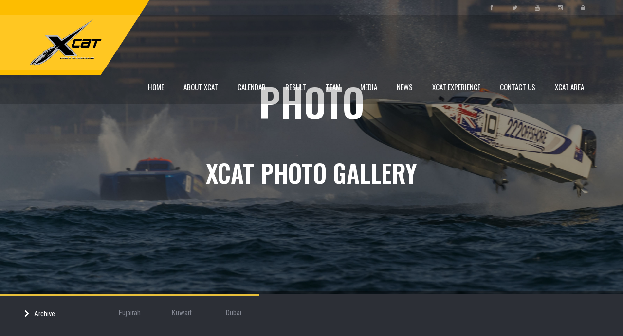

--- FILE ---
content_type: text/css
request_url: https://x-cat.racing/css/style.css
body_size: 36619
content:
/* RESET */
/* -----#------------------------------------ */
*,html,body,div,dl,dt,dd,ul,ol,li,h1,h2,h3,h4,h5,h6,pre,form,label,fieldset,input,p,blockquote,th,td{margin:0; padding:0;}
table{border-collapse:collapse;border-spacing:0;}
fieldset,img {border:0 none;}
address,caption,cite,code,dfn,em,strong,th,var{font-style:normal;font-weight:normal;}
ol,ul,li{list-style:none outside none;}
caption,th{text-align:left;}
table p{display: inline;}
h1,h2,h3,h4,h5,h6{font-size:100%;font-weight:normal;}
q:before,q:after{content:"";}
a img { border:medium none;}
img{border:medium none;display:block;}
a{color: #000; text-decoration:none;}
a:hover {color: #E7BF3A;}
strong{font-weight: bold;}
iframe{display: block;}

.last { margin-right: 0!important; }
.fl { float: left }
.fr { float: right }
.no-margin{ margin: 0!important; }
.mt-50 { margin-top: 50px; }
.no-border {border: none!important;}
.text-align-center { text-align: center!important;}
.clearfix:after { clear: both; content: ""; display: block; height: 0; }

*
{ transition:all 300ms;-moz-transition:all 300ms; /* Firefox 4 */-webkit-transition:all 300ms; /* Safari and Chrome */-o-transition:all 300ms; /* Opera */ }

nav ul>li>ul, .accordion-content
{ transition:all 0ms;-moz-transition:all 0ms; /* Firefox 4 */-webkit-transition:all 0ms; /* Safari and Chrome */-o-transition:all 0ms; /* Opera */ }

p { color: #444; line-height: 13px; line-height: 22px; font-family: 'Open Sans', Arial, sans-serif; }

h1 { font-size: 40px; color: #2c2f36; font-weight: 600; text-transform: uppercase; }
h2 { font-size: 30px; color: #2c2f36; font-weight: 300; text-transform: uppercase;}
h3 { font-size: 22px; color: #2c2f36; font-weight: 400; text-transform: uppercase;}
h4 { font-size: 16px; color: #2c2f36; font-weight: 400; }
h5 { font-size: 15px; color: #2c2f36; font-weight: 400; }
h6 { font-size: 13px; color: #2c2f36; font-weight: 400; }
a h1:hover, a h2:hover {
	color: #E7BF3A;
}
/************** Master ***************/
/* ----------------------------------------- */
/************** General Sections **************/
body {
	font-family: 'Roboto Condensed', Open Sans, Arial, sans-serif;
	font-size: 13px;
}

/*  SECTIONS  ============================================================================= */
.center-container {
	max-width: 1050px!important;
	margin: 0 auto;
}
.center-content {
	margin: 0 auto!important;
	float: none!important;
}

section {
	clear: both;
	margin: 0px;
}
section:after { clear: both; content: ""; display: block; height: 0; }

.g-grid {
    display: grid;
    grid-template-columns: calc(50% - 1rem * 1/2) calc(50% - 1rem * 1/2);
    grid-column-gap: 1rem;
    grid-row-gap: 1rem;
}

.g-grid2 {
	display: grid;
	grid-template-columns: calc(66% - 1rem * 2/2) calc(34% - 1rem * 2/2);
	grid-column-gap: 1rem;
	grid-row-gap: 1rem;
	padding: 60px 0px 60px 0px !important;
}

.g-grid-3 {
	display: grid;
	grid-template-columns: calc(33.3333% - 1rem * 2/3) calc(33.3333% - 1rem * 2/3) calc(33.3333% - 1rem * 2/3);
	grid-column-gap: 1rem;
	grid-row-gap: 1rem;
}

.text-center {
	text-align: center;
}

.height100 {
	height: 100%;
}

.g-grid-cell {
	width:100% !important;
}

#map_1562841001917 path {
stroke-width:1; /* control the countries borders width */
stroke:#2c2f36; /* choose a color for the border */
cursor:pointer; /* display the pointer when the map hovers the map. */
}
.bg-00 {
	height: 100%;
	background: url('/img/header-bg.jpg') center top no-repeat fixed;
	background-size: cover;
}
.bg-01 {
	height: 100%;
	background: url('/img/bg-01.jpg') center top no-repeat;
	background-size: cover;
}
.bg-02 {
	height: 100%;
	background: #fff url('/img/bg-02.jpg') center top no-repeat;
	background-size: cover;
}
.bg-03 {
	height: 100%;
	background: #fff url('/img/bg-03.jpg') center top no-repeat;
	background-size: cover;
}
.bg-04 {
	height: 100%;
	background: #fff url('img/bg-04.jpg') center top no-repeat;
	background-size: cover;
}
.bg-05 {
	height: 100%;
	background: #fff url('/img/calendar.png') left top no-repeat;
	background-size: cover;
}
.bg-06 {
	height: 100%;
	background: #fff url('/img/bg-06.jpg') left top no-repeat;
	background-size: cover;
}
.bg-07 {
	height: 100%;
	background: #fff url('/img/bg-07.jpg') left top no-repeat;
	background-size: cover;
}
.bg-08 {
	height: 100%;
	background: #fff url('/img/bg-08.jpg') left top no-repeat;
	background-size: cover;
}
.bg-09 {
	height: 100%;
	background: #fff url('/img/bg-price.jpg') left top no-repeat fixed;
	background-size: cover;
}
.bg-10 {
	height: 100%;
	background: #fff url('/img/xcat-racing1.png') left top no-repeat fixed;
	background-size: cover;
}

.bg-HP {
	height: 100%;
	background: #fff url('/img/BG-XCAT-HP.jpg') left top no-repeat fixed;
	background-size: cover;
}
BG-XCAT-HP.jpg
/*  MODULES  ============================================================================= */
.module {
	margin-bottom: 60px;
}
.module img {
	width: 100%;
}

.module-content i {
	margin-right: 20px;
}

.module-content {
	padding: 60px 45px;
	color: #fff;
}

.module-content:after {
	clear: both; content: ""; display: block; height: 0;
}

.module-content p {
	margin: 20px 0 20px;
	line-height: 30px;
	font-size: 18px;
	font-weight: 500;
	text-align: justify;
}

.bg-white {
	background: #fff;
}

.bg-grey {
	background: #e8e8e8;
}

.bg-box {
background: rgba(0,0,0,0.3);
	}

.bg-orange {
	background: #E7BF3A;
}

.bg-orange a:hover h2 {
	color: #fff;
}

.bg-dark-blue {
	background: #2c2f36;
}

.bg-dark-blue p {
	color: #fff;
}
.bg-dark-blue h2 {
	color: #fff;
}
/*  GRID OF TWELVE   ============================================================================= */
.m-12 {width: 100%;}
.m-11 {width: 91.663%;}
.m-10 {width: 83.33%;}
.m-09 {width: 74.997%;}
.m-08 {width: 66.664%;}
.m-07 {width: 58.331%;}
.m-06 {width: 49.998%;}
.m-05 {width: 41.665%;}
.m-04 {width: 33.332%; }
.m-03 {width: 25%;}
.m-02 {width: 16.666%; }
.m-01 {width: 8.333%;}
.m-01, .m-02, .m-03, .m-04, .m-05, .m-06, .m-07, .m-08, .m-09, .m-10, .m-11, .m-12 {
	float: left;
}
.m-01 img, .m-02 img, .m-03 img, .m-04 img, .m-05 img, .m-06 img, .m-07 img, .m-08 img, .m-09 img, .m-10 img, .m-11 img, .m-12 img {
	width: 100%;
}
/*  GO FULL WIDTH AT LESS THAN 480 PIXELS */


@media (max-width: 991px) {

	.m-12 {width: 100%;}
	.m-11 {width: 100%;}
	.m-10 {width: 100%;}
	.m-09 {width: 100%;}
	.m-08 {width: 100%;}
	.m-07 {width: 100%;}
	.m-06 {width: 100%;}
	.m-05 {width: 100%;}
	.m-04 {width: 100%;}
	.m-03 {width: 100%;}
	.m-02 {width: 100%;}
	.m-01 {width: 100%;}

.header-content {
	padding-top: 90px;

}

.imgLogo {
	margin: 80px 0 0px!important;
	padding: 0 20px;
	font-size: 40px!important;
	color: #fff;
	display: inline-block;

}

header h1 {
	margin: 80px 0 0px!important;
	padding: 0 20px;
	font-size: 40px!important;
	color: #fff;
	display: inline-block;
	background-color: rgba(0,0,0,0.4);
}
header h2 {
	margin: 20px 0 10px!important;
	padding: 0 20px;
	font-size: 20px!important;
	font-weight: 700;
	color: #fff;
}
header p {
	margin: 0 auto 30px;
	color: #fff;
	width: 90%!important;
}
.module-content {
	padding: 30px 20px;
}
.content {
	padding: 30px 10px;
}
.sport, .radio, .sidebar, nav {
	/*display: none!important;*/
}

.all-sport-menu ul li {
	display: inline-block!important;
}
.all-sport-menu ul li.title {
	margin-top: 30px;
	display: block!important;
}
.module img {
	width: 100%;
}

.nav-mobile {
	display: block!important;
}
.big-heading {
	padding: 30px 0!important;
}
.big-heading p {
	width: 90%!important;
}

footer .module-content {
	text-align: center;
}

.leftTeam, .rightTeam { display: none!important;}
.soon-countdown ul li {
	margin: 20px 10px 0!important;
}

.countdown-big div{
	font-size: 40px!important;
	line-height: 30px!important;
	margin-left: 15px!important;
}

}
/*  HEADER   ============================================================================= */
header {

	background: url('../img/xcat-racing-BG.jpg') center top no-repeat fixed;
	background-size: cover;
	text-align: center;
	border-bottom: 5px solid rgba(0,0,0,0.4);
}
.header-content {
	padding-bottom: 150px;
}
.logo {
	display: inline-block;
	margin-left: 50px;
}
nav .logo a {
	color: #fff;
}
/*nav {
	text-align: left;
	width: 100%;
	padding: 20px 0;
	background-color: rgba(0,0,0,0.4);
	display: inline-block;
	z-index: 9999;
	border-bottom: 5px solid rgba(0,0,0,0.1);
}

nav ul {
	float: right;
	margin-right: 50px;
}

nav ul li {
	display: inline;
	padding: 25px 0;
	margin-left: 40px;
	line-height: 30px;
}

nav ul>li {
	position: relative;
}

nav ul>li>ul {
	width: 180px;
	position: absolute;
	left: -9999px;
	z-index: 9999;
	top: 45px;
}

nav ul>li:hover>ul {
	left: -10px;
}

nav ul li:hover ul {
	border-bottom: none!important;
}

nav ul li ul li {
	padding: 5px 20px;
	margin-left: 0px;
	display: block;
	background-color: rgba(0,0,0,0.8);
	text-align: left;
	border-bottom: 2px solid rgba(0,0,0,0.1);
}

nav ul li ul li:hover {
	border-bottom: 2px solid #E7BF3A;
}

nav ul li ul li:hover>a {
	color: #E7BF3A;
	padding-left: 6px;
	margin: 5px 0;
	font-size: 16px;
}

nav ul>li>ul {
	display: block;
	position: absolute;
	left: -9999px;
}

nav ul>li>ul>li:hover>ul {
	width: 210px;
	left: 165px;
	margin-top: -35px;
}

nav ul li a {
	font-size: 15px;
	text-transform: uppercase;
	color: #fff;
}

nav ul li ul li a {
	display: block;
	line-height: 30px;
	font-size: 15px;
	margin: 0;
	text-transform: capitalize;
}*/
.imgLogo {
	margin: 150px 0 0px;
	padding: 0 20px;
	font-size: 80px;
	color: #fff;
	display: inline-block;

}

header h1 {
	margin: 150px 0 0px;
	padding: 0 20px;
	font-size: 80px;
	color: #fff;
	display: inline-block;
	background-color: rgba(0,o,0,0.4);
}
header h2 {
	margin: 50px 0 20px;
	padding: 0 20px;
	font-size: 50px;
	font-weight: 700;
	color: #fff;
}
header p {
	margin: 0 auto 30px;
	color: #fff;
	width: 40%;
}
.active a {
	color: #E7BF3A!important;
}
div .active a {
	color: #E7BF3A!important;
	text-transform: uppercase;
}
/*  STICKY NAV   ============================================================================= */

#stickynav {
	position:fixed;
	z-index:999;
	top:-75px;
	left:0;
	background-color: rgba(0,0,0,0.7);
	border-bottom: 5px solid rgba(0,0,0,0.1);
	width:100%;
	}

body:not(.mobile) #stickynav{
	-webkit-transition:all .2s ease-in-out;
	-moz-transition:all .2s ease-in-out;
	-o-transition:all .2s ease-in-out;
	transition:all .2s ease-in-out
	}
#stickynav.animate{
	top:0
}

/*  NAV MOBILE   ============================================================================= */
.button-menu li {
	cursor: pointer;
	color: #fff;
	font-size: 30px;
	padding: 10px 0;
}
.nav-mobile {
	display: none;
	width: 100%;
}

.nav-mobile ul li {
	display: block;
	background: #2C2F36;
	line-height: 50px;
	border-top: 1px solid #E7BF3A;
}

.nav-mobile ul li a{
	display: block;
	color: #fff;
}
.nav-mobile ul li div {
	color: #fff;
	cursor: pointer;
}

.nav-mobile ul li div i {
	margin-left: 10px;
	font-size: 10px;
}
.nav-mobile ul li ul li{
	background: #3f444a;
	border: none;
}

/*  VERTICAL MENU   ============================================================================= */

.vertical-menu ul {
	border-top: 5px solid #E7BF3A;
}
.vertical-menu ul li:hover {
	background: #3f444a;
}
.vertical-menu ul li a{
	display: block;
	padding: 15px 20px;
	color: #fff;
	font-size: 15px;
	border-top: 1px solid #E7BF3A;
}

.vertical-menu ul li a:hover {
	color: #E7BF3A;
}

/*  TITLES   ============================================================================= */
.heading {
	width: 100%;
	margin: 60px 0 20px;
	display: inline-block;
	text-align: center;
}
.heading h1 {
	margin-bottom: 15px;
}
.heading h2 {
	color: #fff;
}
.heading p {
	text-align: center;
}

.big-heading {
	padding: 80px 0;
	overflow: hidden;
	text-align: center;
}
.big-heading h1 {
	width: 100%;
	margin: 0 0 10px;
	z-index: 2;
	float: left;
}
.bg-dark-blue.big-heading h1 {
	width: 100%;
	color: #fff;
	margin: 0 0 10px;
	z-index: 2;
	float: left;
}
.big-heading p {
	margin: 0 auto;
	width: 50%;
}

.title-left {
	margin-bottom: 30px;
}

.title-default {
	display: inline-block;
	width: 100%;
	margin-bottom: 30px;
	background-color: rgba(0,0,0,0.3);
}
.title-default h2 {
	color: #fff;
	padding: 10px 30px;
	text-transform: none;
	font-size: 18px;
}
/*  SPORT MENU   ============================================================================= */

.sport-news {
	background: #2c2f36;
	border-bottom: 5px solid rgba(0,0,0,0.3);
}

.sport-news .sport {
	background: #2c2f36;
	border-top: 5px solid #E7BF3A;
	min-height: 110px;
}
.sport-news .sport-title {
	background: #2c2f36;
	border-top: 5px solid #E7BF3A;
}
.sport-news .sport-title:hover {
	background: #3f444a;
}
.sport-news .sport:hover {
	background: #3f444a;
}

.sport-news .sport:hover p {
	color: #fff;
}

.sport-content {
	text-align: center;
	padding: 25px 0;
}

.sport-content p {
	font-size: 10px;
}
.sport-content i {
	margin-right: 10px;
}

.sport-title {
	text-align: left;
	padding: 25px 50px;
}
.sport-content.sport-title p {
	font-size: 13px;
	margin-bottom: 5px!important;
	color: #fff;
}

.sport-menu:hover .sport-title {
	background: #3f444a;
}

.sport-menu:hover span {
	color: #E7BF3A;
}

.sport-content:hover a {
	color: #E7BF3A!important;
}

.sport-content.sport-title span {
	margin-bottom: 0px!important;
	text-transform: none;
}
.sport-content.sport-title {
	position: relative;
	display: block;
	cursor: pointer;
}

.all-sport-menu {
	padding: 50px 0;
	position: absolute;
	z-index: 999;
	background: #3f444a;
	border-bottom: 5px solid #E7BF3A;
}
.all-sport-menu .module-content {
	padding: 30px 100px 50px!important;
}
.all-sport-menu li a {
	padding: 10px 45px;
	background: #3f444a;
	line-height: 35px;
}

.all-sport-menu li a:hover {
	background: #2c2f36;
}

.all-sport-menu ul {
	float: left;
}
.all-sport-menu ul li {
	display: block;
}
.all-sport-menu ul li h3 {
	padding: 10px 20px;
	color: #E7BF3A;
	font-size: 16px;
	text-transform: none;
}
.all-sport-menu ul li a {
	display: block;
	padding: 5px 20px;
	line-height: 25px;
	color: #fff;
}
.all-sport-menu ul li a:hover {
	padding-left: 30px;
	color: #E7BF3A;
}
.sport-content p {
	margin: 0;
	display: inline-block;
	color: #888;
	line-height: 19px;
}

.sport-content p span {
	margin: 0;
	display: inline-block;
	text-transform: uppercase;
	font-weight: 700;
	line-height: 19px;
}

.sport-content span i {
	margin-top: 3px;
}
.sport-content a {
	color: #828691!important;
}
.sport-content a, .sport-content span {
	text-transform: none;
	font-size: 15px;
	color: #fff;
	display: block;
	cursor: pointer;
}

.sport-content span:hover {
	color: #E7BF3A;
}
.sport-content a:hover {
	color: #E7BF3A!important;
}
/*  RADIO NEWS   ============================================================================= */

.radio-news {
	z-index: 999;
	background: #2c2f36;
	border-bottom: 5px solid rgba(0,0,0,0.3);
	border-top: 5px solid #E7BF3A;
}
.radio-title:hover {
	background: #3f444a;
}

.radio-news .radio {
	background: #2c2f36;
}

.radio-news .radio:hover {
	background: #3f444a;
}

.radio-news .radio:hover p {
	color: #fff;
}

.radio-content {
	padding: 25px 35px;
}

.radio-content p {
	font-size: 10px;
}
.radio-content i {
	margin-right: 15px;
}
.radio-content.radio-title p {
	font-size: 13px;
	margin-bottom: 5px!important;
	color: #fff;
}

.radio-content.radio-title a {
	margin-bottom: 0px!important;
	text-transform: none;
}
.radio-content.radio-title {
	position: relative;
	display: block;
}
.radio-menu {
	width: 100%;
	display: inline-block;
	position: absolute;
	top: 80px;
	left: 0;
	border-bottom: 5px solid #E7BF3A;
}

.radio-content.radio-title ul li a {
	padding: 10px 45px;
	background: #3f444a;
	line-height: 25px;
}

.radio-content.radio-title ul li a:hover {
	background: #2c2f36;
}

.radio-content p {
	margin: 0;
	display: inline-block;
	color: #888;
	line-height: 19px;
}

.radio-content p span {
	margin: 0;
	display: inline-block;
	text-transform: uppercase;
	font-weight: 700;
	line-height: 19px;
}

.radio-content {
	cursor: pointer;
}

.radio-title span {
	margin-bottom: 0!important;
}
.radio-content a, .radio-title span {
	margin-bottom: 5px;
	text-transform: none;
	font-size: 15px;
	color: #fff;
	display: block;
	cursor: pointer;
}

.radio-content a:hover,  .radio-title span:hover {
	color: rgba(231,191,58,1);
}

/*  NEWS   ============================================================================= */

.news {
	height: 100px;
	overflow: hidden;
	border-top: 5px solid rgba(0,0,0,0.4);
}
.news h1 {
	font-size: 20px;
	color: #444;
	text-align: center;
	text-decoration: underline;
}
.news h1:hover {
	color: #000;
	text-decoration: underline;
}
.news p {
	text-align: center;
	font-weight: 500;
	padding: 0 10px;
}

.content {
	background-color: rgba(0,0,0,0.3);
	padding: 60px 45px;
}

.content:hover {
	background-color: rgba(0,0,0,0.7);
	padding: 60px 45px;
}

.content h1 {
	font-size: 30px;
	text-decoration: underline;
	color: #fff;
}

.content p {
	width: 70%;
	color: #fff;
}
.content .info {
	margin-top: 40px;
}

.info {
    margin: 0 0% 20px;
    width: 100%;
}

.info ul {
	bottom: 0;
	margin-top: 0;
	padding: 10px 30px;
	background-color: rgba(0,0,0,0.4);
}
.info ul li {
	margin-right: 20px;
	line-height: 20px;
	display: inline-block;
	color: #fff;
}

.info ul li:last-child {
	margin-right: 0;
}

.info ul li a{
	color: #fff;
}

.info ul li a{
	color: #fff;
}

.info ul li a:hover {
	color: #E7BF3A;
}

.info p {
	color: #fff;
}

.info i {
	margin-right: 10px;
}

/*  BLOG POST   ==================================================================== */
.blog-post {
	background: #fff;
}

.blog-post:hover {
	background: #f1f1f1;
}

.blog-post:hover .post-img img {
	transform:scale(1.2,1.2) rotate(1deg);
	-ms-transform:scale(1.2,1.2) rotate(1deg); /* IE 9 */
	-webkit-transform:scale(1.2,1.2) rotate(1deg); /* Opera, Chrome, and Safari */
}
.post-img {
	width: 100%;
	overflow: hidden;
	display: block;
}

.blog-post a h2 {
	margin: 30px 0 10px 0;
	text-transform: none;
}
.blog-post a:hover h2 {
	color: #E7BF3A;
}

.blog-post p {
	height: 90px;
	overflow: hidden;
}

/*  POST   ==================================================================== */
.post {
	background: #fff;
	margin-bottom: 50px;
}
.post p {
	margin: 30px 0;
}

/*  TAB NEWS   ==================================================================== */
.tab-content {
	width: 100%;
	float: left;
}
.tab-content2 {
	width: 100%;
	float: left;
}
.tab-news ul  {
	background-color: rgba(0, 0, 0, 0.4);
}
.tab-news ul li {
	display: inline-block;
	line-height: 30px;
	padding: 0 20px;
}

.tab-news ul li.tab-news-img {
	padding: 0;
}

.tab-news ul li a h4 {
	margin-right: 30px;
	padding-top: 15px;
	font-size: 14px;
	border: none;
}
.tab-news ul li a:hover h4 {
	color: #E7BF3A;
}

.tab-news ul li.date {
	color: #3f444a;
	padding-bottom: 15px;
}
.tab-news ul li.date i {
	margin-right: 10px;
}

/*  SHARE   ==================================================================== */
.share {
	background: #fff;
	margin-bottom: 50px;
	padding: 45px;
}

.share ul li {
	display: inline-block;
}
.share ul li.share-title {
	margin-right: 50px;
	color: #2C2F36;
	font-size: 15px;
}

.share ul li a {
	padding-right: 30px;
	font-size: 20px;
	color: #2C2F36;
}

.share ul li a:hover i {
	color: #E7BF3A;
	transform:scale(1.4,1.4) rotate(30deg);
	-ms-transform:scale(1.4,1.4) rotate(30deg); /* IE 9 */
	-webkit-transform:scale(1.4,1.4) rotate(30deg); /* Opera, Chrome, and Safari */
}
/*  TABLE SCORES-FOOTBALL  ==================================================================== */
.table-scores {
	width: 100%;
}

.table-scores tr td {
	padding: 10px;
	font-size: 14px;
}
.table-scores tr:hover  td{
	background: #3f444a;
}
.table-scores a {
	color: #E7BF3A!important;
}
.table-scores thead tr td {
	background: #14161b;
}

.table-scores tbody tr td {
	background: #1F2126;
	border-bottom: 1px solid #2b2d32;
}

.table-scores tbody tr:hover td {
	background: #3f444a;
}

.table-scores tr.t-header td {
	background: #14161b;
	border-bottom: none;
}
.table-scores tr.t-header:hover td {
	background: #14161b;
}

.table-scores tr td i {
	float: right;
}

.table-scores .countdown-mini div {
	padding: 0 10px;
}

.table-scores .countdown-mini {
	float: right;
}

.table-scores span {
	padding: 0 15px;
}

/*  ICON BOXES   ==================================================================== */
.icon-box {
	text-align: center;
}
.icon-box i {
	font-size: 60px;
	margin: 20px 0;
}
.icon-box:hover i {
	transform:scale(1.2,1.2) rotate(30deg);
	-ms-transform:scale(1.2,1.2) rotate(30deg); /* IE 9 */
	-webkit-transform:scale(1.2,1.2) rotate(30deg); /* Opera, Chrome, and Safari */
}

.dark-i-box {
	background: #2C2F36;
}
.dark-i-box i {
	color: #fff;
}
.dark-i-box:hover i {
	color: #E7BF3A;
}
.dark-i-box h3 {
	color: #fff;
}
.dark-i-box p {
	color: #fff;
}

.white-i-box {
	background: #fff;
}
.white-i-box i{
	color: #999;
}
.white-i-box:hover i{
	color: #2C2F36;
}
.white-i-box h3 {
	color: #2C2F36;
}
.white-i-box p {
	color: #2C2F36;
}

.orange-i-box {
	background: #E7BF3A;
}
.orange-i-box i{
	color: #fff;
}
.orange-i-box:hover i{
	color: #2C2F36;
}
.orange-i-box h3 {
	color: #2C2F36;
}
.orange-i-box p {
	color: #2C2F36;
}
/*   ACCORDION   ============================================================================= */

.accordion li {
	position: relative;
	overflow: hidden;
	border-top: 5px solid #E7BF3A;
}

.accordion-title {
	display: block;
	cursor: pointer;
	padding: 15px 30px;
	background: #2C2F36;
}

.accordion-title h4 {
	color: #fff;
	font-size: 14px;
}

.accordion-title i {
	display: inline-block;
}

.accordion-content {
	display: none;
	padding: 30px;
	background-color: rgba(0,0,0,0.4);
}

.accordion-content p{
	margin: 0;
	padding: 0;
	color: #fff;
	font-weight: 300!important;
}
.accordion-content img {
	width: auto!important;
	float: left;
	display: inline-block;
	margin: 0 20px 20px 0;
}
.active-accordion i {
	color: #E7BF3A;
}

/*  BUTTONS   ============================================================================= */
.button {
	margin-top: 20px;
	display: inline-block;
	padding: 10px 30px;
	text-decoration: none;
	font-size: 15px;
	font-weight: 400;
	font-family: Open Sans, Arial, sans-serif;
}

.black {
	color: #2c2f36;
	border: 1px solid #2c2f36;
}
.black:hover {
	color: #fff;
	border: 1px solid #2c2f36;
	background: #2c2f36;
}
.black-bg {
	color: #fff;
	border: 1px solid #2c2f36;
	background: #2c2f36;
}
.black-bg:hover {
	color: #2c2f36;
	border: 1px solid #2c2f36;
	background: none;
}

.white {
	color: #fff;
	border: 1px solid #fff;
}
.white:hover {
	color: #2c2f36;
	border: 1px solid #2c2f36;
	background: #fff;
}
.white-bg {
	color: #2c2f36;
	background: #fff;
	border: 1px solid #fff;
}
.white-bg:hover {
	color: #fff;
	border: 1px solid #fff;
	background: none;
}

.blue {
	color: #46a1de;
	border: 1px solid #46a1de;
}
.blue:hover {
	color: #fff;
	border: 1px solid #46a1de;
	background: #46a1de;
}
.blue-bg {
	color: #fff;
	border: 1px solid #46a1de;
	background: #46a1de;
}
.blue-bg:hover {
	color: #46a1de;
	border: 1px solid #46a1de;
	background: none;
}

.red {
	color: #e74c3c;
	border: 1px solid #e74c3c;
}
.red:hover {
	color: #fff;
	border: 1px solid #e74c3c;
	background: #e74c3c;
}
.red-bg {
	color: #fff;
	border: 1px solid #e74c3c;
	background: #e74c3c;
}
.red-bg:hover {
	color: #e74c3c;
	border: 1px solid #e74c3c;
	background: none;
}

.green {
	color: #2ecc71;
	border: 1px solid #2ecc71;
}
.green:hover {
	color: #fff;
	border: 1px solid #2ecc71;
	background: #2ecc71;
}
.green-bg {
	color: #fff;
	border: 1px solid #2ecc71;
	background: #2ecc71;
}
.green-bg:hover {
	color: #2ecc71;
	border: 1px solid #2ecc71;
	background: none;
}

.grey {
	color: #bdc3c7;
	border: 1px solid #bdc3c7;
}
.grey:hover {
	color: #2c2f36;
	border: 1px solid #bdc3c7;
	background: #bdc3c7;
}
.grey-bg {
	color: #fff;
	border: 1px solid #bdc3c7;
	background: #bdc3c7;
}
.grey-bg:hover {
	color: #bdc3c7;
	border: 1px solid #bdc3c7;
	background: none;
}

.yellow {
	color: #ffd800;
	border: 1px solid #E7BF3A;
}
.yellow:hover {
	color: #000;
	border: 1px solid #E7BF3A;
	background: #E7BF3A;
}
.yellow-bg {
	color: #fff;
	border: 1px solid #E7BF3A;
	background: #E7BF3A;
}
.yellow-bg:hover {
	color: #ffd800;
	border: 1px solid #E7BF3A;
	background: none;
}

/*  LIST   ============================================================================= */
.list {
	margin: 20px 0;
}
.list li {
	font-size: 13px;
	margin-bottom: 5px;
}

/*  ALERTS   ============================================================================= */

.alert {
	padding: 15px;
	margin: 30px 10px;
	font-size: 14px;
	color: white;
	position: relative;
}
.alert ul{
	padding-right: 20px;
	display: inline-block;
}
.alert ul ul{
	display: block;
}
.alert-success {
	background: #2ecc71;
	border-bottom: 5px solid #27ae60;
	color: #fff;
}
.alert-success i {
	color: #27ae60;
}

.alert-info {
	background: #f1c40f;
	border-bottom: 5px solid #f39c12;
	color: #fff;
}
.alert-info i {
	color: #f39c12;
}

.alert-notice {
	color: #333;
	background: #ecf0f1;
	border-bottom: 5px solid #bdc3c7;
}
.alert-notice i {
	color: #bdc3c7;
}

.alert-error {
	background: #e74c3c;
	border-bottom: 5px solid #c0392b;
	color: #fff;
}
.alert-error i {
	color: #c0392b;
}

.alert-success i, .alert-info i, .alert-notice i, .alert-error i {
	width: 40px;
	text-align: center;
	float: left;
	vertical-align: middle;
	font-size: 40px;
	margin-right: 20px;
}
.close i{
	float: right;
	padding: 10px 2px;
	position: absolute;
	top: 0;
	right: 0;
	font-size: 18px!important;
	margin:0!important;
	cursor: pointer;
}
/*  TAGLINE_BOXES   ============================================================================= */
.tagline-box {
}
.tagline-box i {
	float: left;
	font-size: 100px;
	display: inline-block;
}
.t-box-left a {
	float: right;
	margin: 0 0 10px 20px;
}

.t-box-dark-blue {
	background: #2c2f36;
	border-top: 5px solid #E7BF3A;
}
.t-box-dark-blue h3 {
	color: #fff;
}
.t-box-dark-blue p {
	color: #fff!important;
}

.t-box-orange {
	background: #E7BF3A;
	border-top: 5px solid #2c2f36;
}
.t-box-orange h3 {
	color: #2c2f36;
}
.t-box-orange p {
	color: #2c2f36!important;
}
.t-box-orange i {
	color: #2c2f36;
}

.t-box-white {
	background: #fff;
	border-top: 5px solid #777;
}
.t-box-white h3 {
	color: #2c2f36;
}
.t-box-white p {
	color: #2c2f36!important;
}
.t-box-white i {
	color: #2c2f36;
}
/*  BLOCKQUOTE   ============================================================================= */
blockquote {
	padding: 80px 45px;
	text-align: center;
	border-bottom: 5px solid #E7BF3A;
	min-height: 300px;
}

blockquote p {
	margin-bottom: 20px!important;
	/*color: #2C2F36!important;*/
}

blockquote i {
	color: #2c2f36;
	font-size: 60px;
	margin: 20px;
}

blockquote:hover i {
	color: #E7BF3A;
	transform:scale(1.2,1.2) rotate(30deg);
	-ms-transform:scale(1.2,1.2) rotate(30deg); /* IE 9 */
	-webkit-transform:scale(1.2,1.2) rotate(30deg); /* Opera, Chrome, and Safari */
}

blockquote .author {
	padding: 10px 30px;
	display: inline-block;
	color: #2c2f36;
	background: #E7BF3A;
}
/*  VERTICAL TABS   ============================================================================= */

.vertical li{
	cursor: pointer;
}
.tab-nav li h4 {
	padding: 15px 0;
	margin: 0;
	font-size: 14px;
	text-align: center;
}
.vertical li {
	margin-right: 10px;
}

.tab-content p {
	margin:0;
	padding: 30px;
	display: inline-block;
}

.tab-content2 p {
	margin:0;
	padding: 30px;
	display: inline-block;
}

.horizontal li{
	float: left;
	cursor: pointer;
	display: inline-block;
}

.tab-dark-blue li h4 {
	color: #fff;
	border-bottom: 5px solid #E7BF3A;
}
.tab-dark-blue .tab-content{
	color: #fff;
	background-color: rgba(0,0,0,0.4);
}
.tab-dark-blue .tab-content2{
	color: #fff;
	background-color: rgba(0,0,0,0.4);
}
.tab-dark-blue .active {
	background-color: rgba(0,0,0,0.4);
}

.tab-grey li h4 {
	color: #555;
	border-bottom: 5px solid #999;
}
.tab-grey p {
	color: #555;
	background-color: rgba(255,255,255,0.4);
}
.tab-grey .active {
	background: #fff;
}

.tab-orange li h4 {
	color: #2c2f36;
	border-bottom: 5px solid #2c2f36;
}
.tab-orange p {
	color: #fff;
	background-color: rgba(0,0,0,0.4);
}
.tab-orange .active {
	background-color: rgba(0,0,0,0.4);
}

.tab-dark-blue:after, .tab-grey:after, .tab-orange:after {
 clear: both; content: ""; display: block; height: 0;
}

/*  PRICING TABLE   ============================================================================= */
.pricing-table {
	margin: 80px 5px;
}
.pricing-table ul {
	background-color: rgba(255, 255, 255, 0.4);
	overflow: hidden;

}
.pricing-table ul li a {
	line-height: 20px;
	display: inline-block;
	margin: 30px 0;
}
.pricing-table ul li {
	line-height: 60px;
	color: #000;
	background-color: rgba(255, 255, 255, 0.7);
	font-size: 16px;
	text-align: center;
}

.pricing-table ul li.testo  {
	line-height: 25px;
	color: #000;
	background-color: rgba(255, 255, 255, 0.7);
	font-size: 16px;
	text-align: justify;
	padding: 10px 6px 10px 6px;
}
.pricing-table ul li:hover {
	background-color: rgba(255, 255, 255, 0.5);
}

.pricing-table ul li.normal-row {
	border-top: 1px solid #dfdfdf;
}
.no-border {
border: 0px!important;
}

.pricing-table ul li.price-row {
	font-size: 90px;
	line-height: 40px;
	background: #E7BF3A;
	color: #2C2F36;
}
.pricing-table ul li.price-row span {
	font-size: 24px;
	color: #2C2F36;
}

.pricing-table ul li.footer-row {
	background: #E7BF3A;
	padding: 30px 0;
	color: #fff;
}

/*  FONT AWESOME   ============================================================================= */
.fontawesome-icon-list {
}
.fontawesome-icon-list div {
	float: left;
	display: inline-block;
	font-size: 14px;
	font-weight: 300!important;
	color: #3f444a;
}

.fontawesome-icon-list div i {
	font-size: 22px;
	margin: 15px;
	color: #3f444a;
	font-weight: 300!important;
}

.fontawesome-icon-list div:hover i {
	color: #2c2f36;
	transform:scale(1.2,1.2) rotate(30deg);
	-ms-transform:scale(1.2,1.2) rotate(30deg); /* IE 9 */
	-webkit-transform:scale(1.2,1.2) rotate(30deg); /* Opera, Chrome, and Safari */
}

/*  SUBSCRIBE   ==================================================================== */

.subscribe p {
	margin: 10px 0 20px 0;
}
.subscribe h1 {
	text-transform: none;
	font-size: 30px;
	font-weight: 500;
}
.subscribe-form{
	display: block;
	text-align: center;
}


input.email {
	width: 40%;
	height: 45px;
	padding: 0!important;
	margin-bottom: 5px;
	border: none;
	background: #fff;
	color: #333;
	text-align: center;
}

#send {
	width: 40%;
	height: 45px;
	background: #3f444a;
	color: #fff;
	text-transform: uppercase;
	font-size: 15px;
	border: none;
	cursor: pointer;
	border-bottom: 3px solid #2c2f36;
}

#send:hover{
	background: #2c2f36;
	border-bottom: 3px solid #000;
}
#btnSubmit {
	display: block;
}

/*  CONTACT FORM   ==================================================================== */

.contact-info li {
	padding: 10px 0;
	line-height: 15px;
	font-size: 18px;
}
.contact-info li i {
	font-size: 15px;
	float: left;
}

input {
  	width: 100%;
  	padding: 10px 0;
  	font-size: 13px;
  	font-family: Arial, sans-serif;
  	border: none;
  	text-align: center;
  	margin-bottom: 20px;
}

textarea {
  	width: 100%;
  	height: 200px;
  	padding: 10px 0;
  	font-size: 13px;
  	font-family: Arial, sans-serif;
  	border: none;
  	text-align: center;
}

-webkit-input-placeholder { margin: 10px; }
-moz-placeholder { margin: 10px; } /* firefox 19+ */
-ms-input-placeholder { margin: 10px; } /* ie */
-moz-placeholder { margin: 10px; }

button {
  	display: inline-block;
  	border: none;
  	font-size: 15px;
  	padding: 10px 0;
  	background: #2C2F36;
  	color: #fff;
  	-webkit-font-smoothing: antialiased;
  	font-weight: bold;
  	margin: 0;
  	width: 100%;
  	text-align: center;
  	margin-top: 20px;
}

button:hover, button:focus {
	background: #3f444a;
  	cursor: pointer;
}

button:active {
  	opacity: 1;
}

.success {
 	padding: 10px;
  	margin-bottom: 12px;
  	color: #468847;
  	background-color: #dff0d8;
}

/*  PAGE 404   ==================================================================== */

.error-page {
	text-align: center;
}
.error-page h1{
	color: #E7BF3A;
	font-size: 190px;
	line-height: 160px;
}
.error-page i {
	color: #E7BF3A;
	font-size: 249px;
	margin: 0;
}
.error-page p {
	width: 100%;
	clear: both;
	display: block;
}
.error-page a {
	display: block;
}

/*  COUNTDOWN  ============================================================================= */
.countdown {
	padding: 20px;
}
.countdown div{
	float: left;
	font-size: 30px;
	font-weight: 600;
	line-height: 25px;
	text-align: center;
	margin-left: 30px;
	margin-bottom: 10px;
}
.countdown div:first-child{
	margin-left: 0px;
}
.countdown span{
	display: block;
	font-size: 13px;
	text-transform: uppercase;
}
.countdown-mini div{
	display: inline-block;
	padding: 10px;
	font-size: 15px;
	font-weight: 500;
	line-height: 15px;
	text-align: center;
	margin-left: 0px;
}
.countdown-mini div:first-child{
	margin-left: 0px;
}
.countdown-mini span{
	display: inline-block;
	color: #888;
	font-size: 10px;
	text-transform: uppercase;
	padding-left: 3px;
}

.countdown-big {
	margin: 50px 0 50px;
	display: inline-block;
}
.countdown-big div{
	float: left;
	font-size: 60px;
	font-weight: 600;
	line-height: 40px;
	text-align: center;
	margin-left: 35px;
}
.countdown-big div:first-child{
	margin-left: 0px;
}
.countdown-big span{
	display: block;
	font-size: 13px;
	text-transform: uppercase;
}
.countdown-dark {
	color: #333;
}
.countdown-white {
	color: #fff;
}
.item-img-news  {
	margin-bottom: 30px;
}

/*  SOON  ==================================================================== */

.soon-team {
	position: relative;
}
.leftTeam { min-height: 450px; float: right; }
.rightTeam { min-height: 450px; float: left; }
.leftTeam { position: relative; z-index: 2;}
.rightTeam { position: relative; z-index: 2; }
.leftTeam img { margin-top: 20px; width: auto; max-height: 422px;}
.rightTeam img { margin-top: 20px; width: auto; max-height: 422px;}
.rightTeam:hover img, .leftTeam:hover img { margin-top: 0!important; width: auto; max-height: 422px; }
.rightTeam:hover .rightTeamLogo, .leftTeam:hover .leftTeamLogo { opacity: 1; }
.leftTeamLogo, .rightTeamLogo { position: absolute; top: 0; left: 0px; opacity: 0; }

.soon-countdown {
	text-align: center;
}
.soon-countdown ul li {
	display: inline-block;
	margin: 100px 10px 0;
	font-size: 20px;
}

.tm-logo > img { width:150px; }

/*  FAQ   ==================================================================== */

.faq li {
	border-left: 5px solid #3f444a;
	border-top:none!important;
	margin-bottom: 10px;
}
/*  MODAL   ==================================================================== */


/*  FOOTER   ==================================================================== */
footer {
	width: 100%;
	border-bottom: 5px solid #E7BF3A;
}
footer h4 {
	margin-bottom: 20px;
}
footer ul li a {
	color: #999;
	padding: 5px 0;
	display: block;
}
footer ul li a:hover {
	padding-left: 10px;
	color: #000;
}
footer ul.social li {
	display: inline-block;
	font-size: 20px;
	margin-right: 20px;
}
footer ul.social li:last-child { margin-right: 0; } /* all browsers except IE6 and lower */
footer ul.social li a {
	color: #999;
	padding: 10px;
}
footer ul.social li a:hover i {
	color: #000;
	transform:scale(1.4,1.4) rotate(30deg);
	-ms-transform:scale(1.4,1.4) rotate(30deg); /* IE 9 */
	-webkit-transform:scale(1.4,1.4) rotate(30deg); /* Opera, Chrome, and Safari */
}

.imgBoat {
	height: 450px;
	width: auto;
	margin: auto;
	object-fit: cover;
}

.imgDrive {
	height: 397px;
	width: auto !important;
}

.containerDrive {
	display: flex;
}

@media only screen
    and (device-width : 414px)
    and (device-height : 896px)
    and (-webkit-device-pixel-ratio : 3) {

			header {
		    min-height: 600px !important;
		    background-size: 100% 600px !important;
			}
		}

@media screen and (max-width: 600px) {
	header {
    min-height: auto !important;
    background-size: 100% auto !important;
	 }

	.header-home {
    	min-height: 350px !important;
    	background-size: 100% 350px !important;
	}

	.tm-logo > img { width:100px;
	}
	.header-content {
	    padding-top: 55px;
			padding-bottom: 0px;
	}

	.tm-logo:before {
		background: transparent !important;
	}

	.tm-menu-box {
		top: 0px !important;
	}

	header h1 {
		margin: 60px 0 0px!important;

	}
	header h2 {
		margin: 15px 0 10px!important;

	}


  .g-grid-3, .g-grid2, .g-grid {
		display: contents;
	}

	.g-grid-cell {
		width: 100%;
	}

	.imgBoat {
		width: 100%;
		height: auto;
		object-fit: cover;
	}

	.imgDrive {
		height: auto;
		width: 100% !important;
	}

	.containerDrive {
		display: block;
	}
}


--- FILE ---
content_type: application/javascript
request_url: https://x-cat.racing/js/countdown.js
body_size: 9318
content:
// AMD support (Thanks to @FagnerMartinsBrack)
;(function(factory) {
    if (typeof define === 'function' && define.amd) {
        define(['jquery'], factory);
    } else {
        factory(jQuery);
    }
})(function($){
    'use strict';
    
    var PRECISION   = 100; // 0.1 seconds, used to update the DOM
    var instances   = [],
        matchers    = [];
    // Miliseconds
    matchers.push(/^[0-9]*$/.source);
    // Month/Day/Year [hours:minutes:seconds]
    matchers.push(/([0-9]{1,2}\/){2}[0-9]{4}( [0-9]{1,2}(:[0-9]{2}){2})?/.source);
    // Year/Day/Month [hours:minutes:seconds] and Year-Day-Month [hours:minutes:seconds]
    matchers.push(/[0-9]{4}([\/\-][0-9]{1,2}){2}( [0-9]{1,2}(:[0-9]{2}){2})?/.source);
    // Cast the matchers to a regular expression object
    matchers = new RegExp(matchers.join("|"));
    // Parse a Date formatted has String to a native object
    function parseDateString(dateString) {
        // Pass through when a native object is sent 
        if(dateString instanceof Date) {
            return dateString;
        }
        // Caste string to date object
        if(String(dateString).match(matchers)) {
            // If looks like a milisecond value cast to number before 
            // final casting (Thanks to @msigley)
            if(String(dateString).match(/^[0-9]*$/)) {
                dateString = Number(dateString);
            }
            // Replace dashes to slashes
            if(String(dateString).match(/\-/)) {
                dateString = String(dateString).replace(/\-/g, '/');
            }
            return new Date(dateString);
        } else {
            throw new Error("Couldn't cast `" + dateString +
                "` to a date object.");
        }
    }
    // Map to convert from a directive to offset object property
    var DIRECTIVE_KEY_MAP = {
        'Y': 'years',
        'm': 'months',
        'w': 'weeks',
        'd': 'days',
        'D': 'totalDays',
        'H': 'hours',
        'M': 'minutes',
        'S': 'seconds'
    };
    // Time string formatter 
    function strftime(offsetObject) {
        return function(format) {
            var directives = format.match(/%(-|!)?[A-Z]{1}(:[^;]+;)?/gi);
            if(directives) {
                for(var i = 0, len = directives.length; i < len; ++i) {
                    var directive   = directives[i]
                            .match(/%(-|!)?([a-zA-Z]{1})(:[^;]+;)?/),
                        regexp      = new RegExp(directive[0]),
                        modifier    = directive[1] || '',
                        plural      = directive[3] || '',
                        value       = null;
                        // Get the key
                        directive = directive[2];
                    // Swap shot-versions directives
                    if(DIRECTIVE_KEY_MAP.hasOwnProperty(directive)) {
                        value = DIRECTIVE_KEY_MAP[directive];
                        value = Number(offsetObject[value]);
                    }
                    if(value !== null) {
                        // Pluralize
                        if(modifier === '!') {
                            value = pluralize(plural, value);
                        }
                        // Add zero-padding
                        if(modifier === '') {
                            if(value < 10) {
                                value = '0' + value.toString();
                            }
                        }
                        // Replace the directive
                        format = format.replace(regexp, value.toString());
                    }
                }
            }
            format = format.replace(/%%/, '%');
            return format;
        };
    }
    // Pluralize
    function pluralize(format, count) {
        var plural = 's', singular = '';
        if(format) {
            format = format.replace(/(:|;|\s)/gi, '').split(/\,/);
            if(format.length === 1) {
                plural = format[0];
            } else {
                singular = format[0];
                plural = format[1];
            }
        }
        if(Math.abs(count) === 1) {
            return singular;
        } else {
            return plural;
        }
    }
    // The Final Countdown
    var Countdown = function(el, finalDate, callback) {
        this.el             = el;
        this.$el            = $(el);
        this.interval       = null;
        this.offset         = {};
        // Set the final date
        this.setFinalDate(finalDate);
        // Register this instance
        this.instanceNumber = instances.length;
        instances.push(this);
        // Save the reference
        this.$el.data('countdown-instance', this.instanceNumber);
        // Register the callbacks when supplied
        if(callback) {
            this.$el.on('update.countdown', callback);
            this.$el.on('stoped.countdown', callback);
            this.$el.on('finish.countdown', callback);
        }
        this.start();
    };
    $.extend(Countdown.prototype, {
        start: function() {
            if(this.interval !== null) {
                throw new Error("Countdown is already running!");
            }
            var self = this;
            this.update();
            this.interval = setInterval(function() {
                self.update.call(self);
            }, PRECISION);
        },
        stop: function() {
            clearInterval(this.interval);
            this.interval = null;
            this.dispatchEvent('stoped');
        },
        pause: function() {
            this.stop.call(this);
        },
        resume: function() {
            this.start.call(this);
        },
        remove: function() {
            this.stop();
            delete instances[this.instanceNumber];
            // Reset the countdown instance under data attr (Thanks to @assiotis)
            delete this.$el.data().countdownInstance;
        },
        setFinalDate: function(value) {
            this.finalDate = parseDateString(value); // Cast the given date
        },
        update: function() {
            // Stop if dom is not in the html (Thanks to @dleavitt)
            if(this.$el.closest('html').length === 0) {
                this.remove();
                return;
            }
            // Calculate the remaining time
            this.totalSecsLeft = this.finalDate.valueOf() - 
                new Date().valueOf(); // In miliseconds
            this.totalSecsLeft = Math.ceil(this.totalSecsLeft / 1000);
            this.totalSecsLeft = this.totalSecsLeft < 0 ? 
                0 : this.totalSecsLeft;
            // Calculate the offsets
            this.offset = {
                seconds     : this.totalSecsLeft % 60,
                minutes     : Math.floor(this.totalSecsLeft / 60) % 60,
                hours       : Math.floor(this.totalSecsLeft / 60 / 60) % 24,
                days        : Math.floor(this.totalSecsLeft / 60 / 60 / 24) % 7,
                totalDays   : Math.floor(this.totalSecsLeft / 60 / 60 / 24),
                weeks       : Math.floor(this.totalSecsLeft / 60 / 60 / 24 / 7),
                months      : Math.floor(this.totalSecsLeft / 60 / 60 / 24 / 30),
                years       : Math.floor(this.totalSecsLeft / 60 / 60 / 24 / 365)
            };
            // Dispatch an event
            if(this.totalSecsLeft === 0) {
                this.stop();
                this.dispatchEvent('finish');
            } else {
                this.dispatchEvent('update');
            }
        },
        dispatchEvent: function(eventName) {
            var event = $.Event(eventName + '.countdown');
            event.finalDate     = this.finalDate;
            event.offset        = $.extend({}, this.offset);
            event.strftime      = strftime(this.offset);
            this.$el.trigger(event);
        }
    });
    // Register the jQuery selector actions
    $.fn.countdown = function() {
        var argumentsArray = Array.prototype.slice.call(arguments, 0);
        return this.each(function() {
            // If no data was set, jQuery.data returns undefined
            var instanceNumber = $(this).data('countdown-instance');
            // Verify if we already have a countdown for this node ...
            // Fix issue #22 (Thanks to @romanbsd)
            if (instanceNumber !== undefined) {
                var instance = instances[instanceNumber],
                    method = argumentsArray[0];
                // If method exists in the prototype execute
                if(Countdown.prototype.hasOwnProperty(method)) {
                    instance[method].apply(instance, 
                        argumentsArray.slice(1));
                // If method look like a date try to set a new final date
                } else if(String(method).match(/^[$A-Z_][0-9A-Z_$]*$/i) === null) {
                    instance.setFinalDate.call(instance, 
                        method);
                } else {
                    $.error('Method %s does not exist on jQuery.countdown'.
                        replace(/\%s/gi, method));
                }
            } else {
                // ... if not we create an instance
                new Countdown(this, argumentsArray[0], argumentsArray[1]);
            }
        });
    };
});


--- FILE ---
content_type: application/javascript
request_url: https://x-cat.racing/js/fluidvids.js
body_size: 1939
content:
/*! Fluidvids v2.2.0 | (c) 2014 @toddmotto | github.com/toddmotto/fluidvids */
(function (root, factory) {
  if (typeof define === 'function' && define.amd) {
    define(factory);
  } else if (typeof exports === 'object') {
    module.exports = factory;
  } else {
    root.fluidvids = factory();
  }
})(this, function () {

  'use strict';

  var exports = {
    selector: 'iframe',
    players: ['www.youtube.com', 'player.vimeo.com']
  };

  var head = document.head || document.getElementsByTagName('head')[0];
  var css = '.fluidvids{width:100%;position:relative;}' +
            '.fluidvids iframe{position:absolute;top:0px;left:0px;width:80%;height:80%;margin-left:10%}';

  var _matches = function (source) {
    var regexp = new RegExp('^(https?:)?\/\/(?:' + exports.players.join('|') + ').*$', 'i');
    return regexp.test(source);
  };

  var _render = function (elem) {
    if (!!elem.getAttribute('data-fluidvids')) {
      return;
    }
    var wrap = document.createElement('div');
    var ratio = (parseInt(elem.height ? elem.height : elem.offsetHeight, 10) / (parseInt(elem.width ? elem.width : elem.offsetWidth, 10)) * 100);
    elem.parentNode.insertBefore(wrap, elem);
    elem.setAttribute('data-fluidvids', 'loaded');
    wrap.className += 'fluidvids';
    wrap.style.paddingTop = ratio + '%';
    wrap.appendChild(elem);
  };

  var _addStyles = function () {
    var div = document.createElement('div');
    div.innerHTML = '<p>x</p><style>' + css + '</style>';
    head.appendChild(div.childNodes[1]);
  };

  exports.apply = function () {
    var nodes = document.querySelectorAll(exports.selector);
    for (var i = 0; i < nodes.length; i++) {
      var node = nodes[i];
      if (_matches(node.src)) {
        _render(node);
      }
    }
  };

  exports.init = function (obj) {
    for (var key in obj) {
      exports[key] = obj[key];
    }
    exports.apply();
    _addStyles();
  };

  return exports;

});


--- FILE ---
content_type: application/javascript
request_url: https://x-cat.racing/js/js.js
body_size: 5080
content:
$(document).ready(function($) {
//Mobile Nav


	$('.nav-mobile ul').hide();

	$('ul.button-menu').show();

	$('ul.button-menu').on('click', function(){
		$('.nav-mobile ul.nav-mobile-menu').toggle();
	});

	$('ul.nav-mobile-menu div').on('click', function(){
		$('.nav-mobile ul li ul li ul').toggle();
		$(this).next('ul li ul').toggle();
	});


	$('.all-sport-menu, .radio-menu').hide();
// Sport Menu
	$('.sport-title').on('click', function(){
		$('.all-sport-menu').stop().toggle();
		$('i.sport-icon').toggleClass("fa-chevron-right").toggleClass("fa-chevron-down");
	});

	$('.sport-menu').mouseleave( function(){
		$('.all-sport-menu').hide();
		$('i.sport-icon').addClass("fa-chevron-right").removeClass("fa-chevron-down");
	});
// Sport Radio
	$('.radio-title').on('click', function(){
		$('.radio-menu').stop().toggle();
		$('i.radio-icon').toggleClass("fa-chevron-right").toggleClass("fa-chevron-down");

	});

	$('.radio-title').mouseleave( function(){
		$('.radio-menu').hide();
		$('i.radio-icon').addClass("fa-chevron-right").removeClass("fa-chevron-down");
	});

// Accordion Standart
	$('.accordion-standart').each(function() {
		var accordion = $(this);
		accordion.find('.accordion-title').on('click', function(){
			accordion.find('.accordion-content').stop().slideUp();
			$(this).parent().siblings().find('.accordion-title').removeClass('active-accordion');
			$(this).toggleClass('active-accordion');
			$(this).closest('li').find('.accordion-content').not(':animated').slideToggle();
		});
	});

// Accordion Multiple
	$('.accordion-multiple .accordion-title').on('click', function(){
		$(this).toggleClass('active-accordion');
		$(this).closest('li').find('.accordion-content').not(':animated').slideToggle();
	});

//Alerts
	$('.close').on('click', function(){
		$(this).parent().fadeOut();
	});

//Vertical Hover Tab
	$('.tab-content div').hide();
	$('.tab-content div:first-child').show();
	$('.tab-nav li:first-child').addClass('active');

	$('.hover-tab').each(function() {
		$(this).find('li').on('mouseenter', function() {
		var index = $(this).parent().children().index($(this));
		$(this).addClass('active').siblings('.active').removeClass('active');
		$(this).closest('.module-content').find('.tab-content div').eq(index).show().siblings().hide();
		});
	});

//Vertical Click Tab
	$('.tab-content .div').hide();
	$('.tab-content .div:first-child').show();

	$('.tab-content2 .tab-pane').hide();
	$('.tab-content2 .tab-pane:first-child').show();
	$('.tab-nav li:first-child').addClass('active');

	$('.click-tab').each(function() {
		$(this).find('li').on('click', function() {
		var index = $(this).parent().children().index($(this));
		$(this).addClass('active').siblings('.active').removeClass('active');
		$(this).closest('.module-content').find('.tab-content div').eq(index).show().siblings().hide();
		});
	});

	$('.click-tab2').each(function() {
	    $(this).find('li').on('click', function() {

	        var index = $(this).index();

	        $(this).addClass('active').siblings().removeClass('active');

	        //var container = $(this).closest('.module-content').find('.tab-content2');
	        var container = $(this).closest('.tab-dark-blue').find('.tab-content2');
	        container.children('.tab-pane')
	                 .hide()
	                 .eq(index)
	                 .show();
	    });
	});
//StickyNav
	function isMobile() {
		return ( 'ontouchstart' in document.documentElement ? true : false );
	}
	function StickyNav() {

		if ( isMobile() )
			return;

		var nav = $('nav');

		var sticky = nav.clone().prop('id','stickynav');
		sticky.html( '<div class="shell">'+ sticky.html() +'</div>' );
		$('body').prepend(sticky);

		$(window).on('scroll', function() {
			var scrollTop = $(this).scrollTop();

			if ( scrollTop > 60 ) {
				$('#stickynav').addClass('animate').css( "visibility", "visible" );;
				$('header nav').css( "visibility", "hidden" );
			}
			else {
				$('#stickynav').removeClass('animate').css( "visibility", "hidden" );;
				$('header nav').css( "visibility", "visible" );
			}
		});

	}

	$(function() {
		//StickyNav();
	});

//Carousel
	$(".owl-carousel").owlCarousel();

 	var owl = $(".owl-carousel");

	owl.owlCarousel({
	transitionStyle : "fade"
	});

//Countdown
 $('[data-countdown]').each(function() {
     var $this = $(this), finalDate = $(this).data('countdown');
     $this.countdown(finalDate, function(event) {
         $this.html(event.strftime(
         	'<div>%D<span>Days</span></div><div>%H<span>hours</span></div><div>%M<span>min</span></div><div>%S<span>sec</span></div>'
         	));
     });
});

//Countdown
 $('[data-countdown-mini]').each(function() {
     var $this = $(this), finalDate = $(this).data('countdown-mini');
     $this.countdown(finalDate, function(event) {
         $this.html(event.strftime(
         	'<div>%D<span>Days</span></div><div>%H<span>hours</span></div>'
         	));
     });
});

  fluidvids.init({
 		 selector: 'iframe', // runs querySelectorAll()
 		 players: ['www.youtube.com', 'player.vimeo.com'] // players to support
	});
});
